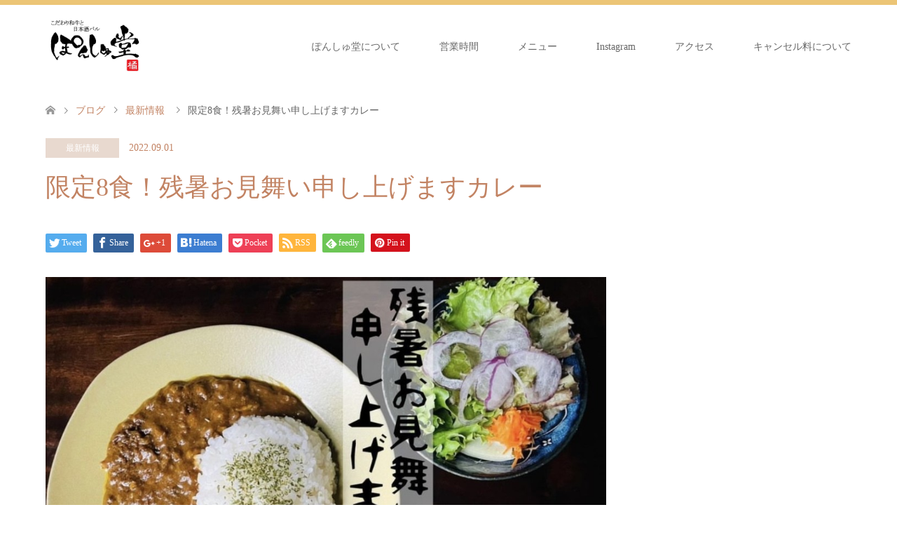

--- FILE ---
content_type: text/html; charset=UTF-8
request_url: https://ponshudo.com/?p=673
body_size: 13655
content:
<!DOCTYPE html>
<html lang="ja">
<head>
<meta charset="UTF-8">
<!--[if IE]><meta http-equiv="X-UA-Compatible" content="IE=edge"><![endif]-->
<meta name="viewport" content="width=device-width">
<title>限定8食！残暑お見舞い申し上げますカレー | ぽんしゅ堂</title>
<meta name="description" content="今日から9月ですね。以前予告をしておりました「残暑お見舞い申し上げますカレー」！9月1日(木)～4日(日)までの期間限定、1日8食限定でご提供いたします。">
<link rel="pingback" href="https://ponshudo.com/xmlrpc.php">
<meta name='robots' content='max-image-preview:large' />
<link rel="alternate" type="application/rss+xml" title="ぽんしゅ堂 &raquo; フィード" href="https://ponshudo.com/?feed=rss2" />
<link rel="alternate" type="application/rss+xml" title="ぽんしゅ堂 &raquo; コメントフィード" href="https://ponshudo.com/?feed=comments-rss2" />
<link rel="alternate" type="application/rss+xml" title="ぽんしゅ堂 &raquo; 限定8食！残暑お見舞い申し上げますカレー のコメントのフィード" href="https://ponshudo.com/?feed=rss2&#038;p=673" />
<link rel="alternate" title="oEmbed (JSON)" type="application/json+oembed" href="https://ponshudo.com/index.php?rest_route=%2Foembed%2F1.0%2Fembed&#038;url=https%3A%2F%2Fponshudo.com%2F%3Fp%3D673" />
<link rel="alternate" title="oEmbed (XML)" type="text/xml+oembed" href="https://ponshudo.com/index.php?rest_route=%2Foembed%2F1.0%2Fembed&#038;url=https%3A%2F%2Fponshudo.com%2F%3Fp%3D673&#038;format=xml" />
<style id='wp-img-auto-sizes-contain-inline-css' type='text/css'>
img:is([sizes=auto i],[sizes^="auto," i]){contain-intrinsic-size:3000px 1500px}
/*# sourceURL=wp-img-auto-sizes-contain-inline-css */
</style>
<link rel='stylesheet' id='style-css' href='https://ponshudo.com/wp-content/themes/skin_tcd046/style.css?ver=1.7.1' type='text/css' media='all' />
<style id='wp-emoji-styles-inline-css' type='text/css'>

	img.wp-smiley, img.emoji {
		display: inline !important;
		border: none !important;
		box-shadow: none !important;
		height: 1em !important;
		width: 1em !important;
		margin: 0 0.07em !important;
		vertical-align: -0.1em !important;
		background: none !important;
		padding: 0 !important;
	}
/*# sourceURL=wp-emoji-styles-inline-css */
</style>
<style id='wp-block-library-inline-css' type='text/css'>
:root{--wp-block-synced-color:#7a00df;--wp-block-synced-color--rgb:122,0,223;--wp-bound-block-color:var(--wp-block-synced-color);--wp-editor-canvas-background:#ddd;--wp-admin-theme-color:#007cba;--wp-admin-theme-color--rgb:0,124,186;--wp-admin-theme-color-darker-10:#006ba1;--wp-admin-theme-color-darker-10--rgb:0,107,160.5;--wp-admin-theme-color-darker-20:#005a87;--wp-admin-theme-color-darker-20--rgb:0,90,135;--wp-admin-border-width-focus:2px}@media (min-resolution:192dpi){:root{--wp-admin-border-width-focus:1.5px}}.wp-element-button{cursor:pointer}:root .has-very-light-gray-background-color{background-color:#eee}:root .has-very-dark-gray-background-color{background-color:#313131}:root .has-very-light-gray-color{color:#eee}:root .has-very-dark-gray-color{color:#313131}:root .has-vivid-green-cyan-to-vivid-cyan-blue-gradient-background{background:linear-gradient(135deg,#00d084,#0693e3)}:root .has-purple-crush-gradient-background{background:linear-gradient(135deg,#34e2e4,#4721fb 50%,#ab1dfe)}:root .has-hazy-dawn-gradient-background{background:linear-gradient(135deg,#faaca8,#dad0ec)}:root .has-subdued-olive-gradient-background{background:linear-gradient(135deg,#fafae1,#67a671)}:root .has-atomic-cream-gradient-background{background:linear-gradient(135deg,#fdd79a,#004a59)}:root .has-nightshade-gradient-background{background:linear-gradient(135deg,#330968,#31cdcf)}:root .has-midnight-gradient-background{background:linear-gradient(135deg,#020381,#2874fc)}:root{--wp--preset--font-size--normal:16px;--wp--preset--font-size--huge:42px}.has-regular-font-size{font-size:1em}.has-larger-font-size{font-size:2.625em}.has-normal-font-size{font-size:var(--wp--preset--font-size--normal)}.has-huge-font-size{font-size:var(--wp--preset--font-size--huge)}.has-text-align-center{text-align:center}.has-text-align-left{text-align:left}.has-text-align-right{text-align:right}.has-fit-text{white-space:nowrap!important}#end-resizable-editor-section{display:none}.aligncenter{clear:both}.items-justified-left{justify-content:flex-start}.items-justified-center{justify-content:center}.items-justified-right{justify-content:flex-end}.items-justified-space-between{justify-content:space-between}.screen-reader-text{border:0;clip-path:inset(50%);height:1px;margin:-1px;overflow:hidden;padding:0;position:absolute;width:1px;word-wrap:normal!important}.screen-reader-text:focus{background-color:#ddd;clip-path:none;color:#444;display:block;font-size:1em;height:auto;left:5px;line-height:normal;padding:15px 23px 14px;text-decoration:none;top:5px;width:auto;z-index:100000}html :where(.has-border-color){border-style:solid}html :where([style*=border-top-color]){border-top-style:solid}html :where([style*=border-right-color]){border-right-style:solid}html :where([style*=border-bottom-color]){border-bottom-style:solid}html :where([style*=border-left-color]){border-left-style:solid}html :where([style*=border-width]){border-style:solid}html :where([style*=border-top-width]){border-top-style:solid}html :where([style*=border-right-width]){border-right-style:solid}html :where([style*=border-bottom-width]){border-bottom-style:solid}html :where([style*=border-left-width]){border-left-style:solid}html :where(img[class*=wp-image-]){height:auto;max-width:100%}:where(figure){margin:0 0 1em}html :where(.is-position-sticky){--wp-admin--admin-bar--position-offset:var(--wp-admin--admin-bar--height,0px)}@media screen and (max-width:600px){html :where(.is-position-sticky){--wp-admin--admin-bar--position-offset:0px}}

/*# sourceURL=wp-block-library-inline-css */
</style><style id='wp-block-image-inline-css' type='text/css'>
.wp-block-image>a,.wp-block-image>figure>a{display:inline-block}.wp-block-image img{box-sizing:border-box;height:auto;max-width:100%;vertical-align:bottom}@media not (prefers-reduced-motion){.wp-block-image img.hide{visibility:hidden}.wp-block-image img.show{animation:show-content-image .4s}}.wp-block-image[style*=border-radius] img,.wp-block-image[style*=border-radius]>a{border-radius:inherit}.wp-block-image.has-custom-border img{box-sizing:border-box}.wp-block-image.aligncenter{text-align:center}.wp-block-image.alignfull>a,.wp-block-image.alignwide>a{width:100%}.wp-block-image.alignfull img,.wp-block-image.alignwide img{height:auto;width:100%}.wp-block-image .aligncenter,.wp-block-image .alignleft,.wp-block-image .alignright,.wp-block-image.aligncenter,.wp-block-image.alignleft,.wp-block-image.alignright{display:table}.wp-block-image .aligncenter>figcaption,.wp-block-image .alignleft>figcaption,.wp-block-image .alignright>figcaption,.wp-block-image.aligncenter>figcaption,.wp-block-image.alignleft>figcaption,.wp-block-image.alignright>figcaption{caption-side:bottom;display:table-caption}.wp-block-image .alignleft{float:left;margin:.5em 1em .5em 0}.wp-block-image .alignright{float:right;margin:.5em 0 .5em 1em}.wp-block-image .aligncenter{margin-left:auto;margin-right:auto}.wp-block-image :where(figcaption){margin-bottom:1em;margin-top:.5em}.wp-block-image.is-style-circle-mask img{border-radius:9999px}@supports ((-webkit-mask-image:none) or (mask-image:none)) or (-webkit-mask-image:none){.wp-block-image.is-style-circle-mask img{border-radius:0;-webkit-mask-image:url('data:image/svg+xml;utf8,<svg viewBox="0 0 100 100" xmlns="http://www.w3.org/2000/svg"><circle cx="50" cy="50" r="50"/></svg>');mask-image:url('data:image/svg+xml;utf8,<svg viewBox="0 0 100 100" xmlns="http://www.w3.org/2000/svg"><circle cx="50" cy="50" r="50"/></svg>');mask-mode:alpha;-webkit-mask-position:center;mask-position:center;-webkit-mask-repeat:no-repeat;mask-repeat:no-repeat;-webkit-mask-size:contain;mask-size:contain}}:root :where(.wp-block-image.is-style-rounded img,.wp-block-image .is-style-rounded img){border-radius:9999px}.wp-block-image figure{margin:0}.wp-lightbox-container{display:flex;flex-direction:column;position:relative}.wp-lightbox-container img{cursor:zoom-in}.wp-lightbox-container img:hover+button{opacity:1}.wp-lightbox-container button{align-items:center;backdrop-filter:blur(16px) saturate(180%);background-color:#5a5a5a40;border:none;border-radius:4px;cursor:zoom-in;display:flex;height:20px;justify-content:center;opacity:0;padding:0;position:absolute;right:16px;text-align:center;top:16px;width:20px;z-index:100}@media not (prefers-reduced-motion){.wp-lightbox-container button{transition:opacity .2s ease}}.wp-lightbox-container button:focus-visible{outline:3px auto #5a5a5a40;outline:3px auto -webkit-focus-ring-color;outline-offset:3px}.wp-lightbox-container button:hover{cursor:pointer;opacity:1}.wp-lightbox-container button:focus{opacity:1}.wp-lightbox-container button:focus,.wp-lightbox-container button:hover,.wp-lightbox-container button:not(:hover):not(:active):not(.has-background){background-color:#5a5a5a40;border:none}.wp-lightbox-overlay{box-sizing:border-box;cursor:zoom-out;height:100vh;left:0;overflow:hidden;position:fixed;top:0;visibility:hidden;width:100%;z-index:100000}.wp-lightbox-overlay .close-button{align-items:center;cursor:pointer;display:flex;justify-content:center;min-height:40px;min-width:40px;padding:0;position:absolute;right:calc(env(safe-area-inset-right) + 16px);top:calc(env(safe-area-inset-top) + 16px);z-index:5000000}.wp-lightbox-overlay .close-button:focus,.wp-lightbox-overlay .close-button:hover,.wp-lightbox-overlay .close-button:not(:hover):not(:active):not(.has-background){background:none;border:none}.wp-lightbox-overlay .lightbox-image-container{height:var(--wp--lightbox-container-height);left:50%;overflow:hidden;position:absolute;top:50%;transform:translate(-50%,-50%);transform-origin:top left;width:var(--wp--lightbox-container-width);z-index:9999999999}.wp-lightbox-overlay .wp-block-image{align-items:center;box-sizing:border-box;display:flex;height:100%;justify-content:center;margin:0;position:relative;transform-origin:0 0;width:100%;z-index:3000000}.wp-lightbox-overlay .wp-block-image img{height:var(--wp--lightbox-image-height);min-height:var(--wp--lightbox-image-height);min-width:var(--wp--lightbox-image-width);width:var(--wp--lightbox-image-width)}.wp-lightbox-overlay .wp-block-image figcaption{display:none}.wp-lightbox-overlay button{background:none;border:none}.wp-lightbox-overlay .scrim{background-color:#fff;height:100%;opacity:.9;position:absolute;width:100%;z-index:2000000}.wp-lightbox-overlay.active{visibility:visible}@media not (prefers-reduced-motion){.wp-lightbox-overlay.active{animation:turn-on-visibility .25s both}.wp-lightbox-overlay.active img{animation:turn-on-visibility .35s both}.wp-lightbox-overlay.show-closing-animation:not(.active){animation:turn-off-visibility .35s both}.wp-lightbox-overlay.show-closing-animation:not(.active) img{animation:turn-off-visibility .25s both}.wp-lightbox-overlay.zoom.active{animation:none;opacity:1;visibility:visible}.wp-lightbox-overlay.zoom.active .lightbox-image-container{animation:lightbox-zoom-in .4s}.wp-lightbox-overlay.zoom.active .lightbox-image-container img{animation:none}.wp-lightbox-overlay.zoom.active .scrim{animation:turn-on-visibility .4s forwards}.wp-lightbox-overlay.zoom.show-closing-animation:not(.active){animation:none}.wp-lightbox-overlay.zoom.show-closing-animation:not(.active) .lightbox-image-container{animation:lightbox-zoom-out .4s}.wp-lightbox-overlay.zoom.show-closing-animation:not(.active) .lightbox-image-container img{animation:none}.wp-lightbox-overlay.zoom.show-closing-animation:not(.active) .scrim{animation:turn-off-visibility .4s forwards}}@keyframes show-content-image{0%{visibility:hidden}99%{visibility:hidden}to{visibility:visible}}@keyframes turn-on-visibility{0%{opacity:0}to{opacity:1}}@keyframes turn-off-visibility{0%{opacity:1;visibility:visible}99%{opacity:0;visibility:visible}to{opacity:0;visibility:hidden}}@keyframes lightbox-zoom-in{0%{transform:translate(calc((-100vw + var(--wp--lightbox-scrollbar-width))/2 + var(--wp--lightbox-initial-left-position)),calc(-50vh + var(--wp--lightbox-initial-top-position))) scale(var(--wp--lightbox-scale))}to{transform:translate(-50%,-50%) scale(1)}}@keyframes lightbox-zoom-out{0%{transform:translate(-50%,-50%) scale(1);visibility:visible}99%{visibility:visible}to{transform:translate(calc((-100vw + var(--wp--lightbox-scrollbar-width))/2 + var(--wp--lightbox-initial-left-position)),calc(-50vh + var(--wp--lightbox-initial-top-position))) scale(var(--wp--lightbox-scale));visibility:hidden}}
/*# sourceURL=https://ponshudo.com/wp-includes/blocks/image/style.min.css */
</style>
<style id='wp-block-paragraph-inline-css' type='text/css'>
.is-small-text{font-size:.875em}.is-regular-text{font-size:1em}.is-large-text{font-size:2.25em}.is-larger-text{font-size:3em}.has-drop-cap:not(:focus):first-letter{float:left;font-size:8.4em;font-style:normal;font-weight:100;line-height:.68;margin:.05em .1em 0 0;text-transform:uppercase}body.rtl .has-drop-cap:not(:focus):first-letter{float:none;margin-left:.1em}p.has-drop-cap.has-background{overflow:hidden}:root :where(p.has-background){padding:1.25em 2.375em}:where(p.has-text-color:not(.has-link-color)) a{color:inherit}p.has-text-align-left[style*="writing-mode:vertical-lr"],p.has-text-align-right[style*="writing-mode:vertical-rl"]{rotate:180deg}
/*# sourceURL=https://ponshudo.com/wp-includes/blocks/paragraph/style.min.css */
</style>
<style id='global-styles-inline-css' type='text/css'>
:root{--wp--preset--aspect-ratio--square: 1;--wp--preset--aspect-ratio--4-3: 4/3;--wp--preset--aspect-ratio--3-4: 3/4;--wp--preset--aspect-ratio--3-2: 3/2;--wp--preset--aspect-ratio--2-3: 2/3;--wp--preset--aspect-ratio--16-9: 16/9;--wp--preset--aspect-ratio--9-16: 9/16;--wp--preset--color--black: #000000;--wp--preset--color--cyan-bluish-gray: #abb8c3;--wp--preset--color--white: #ffffff;--wp--preset--color--pale-pink: #f78da7;--wp--preset--color--vivid-red: #cf2e2e;--wp--preset--color--luminous-vivid-orange: #ff6900;--wp--preset--color--luminous-vivid-amber: #fcb900;--wp--preset--color--light-green-cyan: #7bdcb5;--wp--preset--color--vivid-green-cyan: #00d084;--wp--preset--color--pale-cyan-blue: #8ed1fc;--wp--preset--color--vivid-cyan-blue: #0693e3;--wp--preset--color--vivid-purple: #9b51e0;--wp--preset--gradient--vivid-cyan-blue-to-vivid-purple: linear-gradient(135deg,rgb(6,147,227) 0%,rgb(155,81,224) 100%);--wp--preset--gradient--light-green-cyan-to-vivid-green-cyan: linear-gradient(135deg,rgb(122,220,180) 0%,rgb(0,208,130) 100%);--wp--preset--gradient--luminous-vivid-amber-to-luminous-vivid-orange: linear-gradient(135deg,rgb(252,185,0) 0%,rgb(255,105,0) 100%);--wp--preset--gradient--luminous-vivid-orange-to-vivid-red: linear-gradient(135deg,rgb(255,105,0) 0%,rgb(207,46,46) 100%);--wp--preset--gradient--very-light-gray-to-cyan-bluish-gray: linear-gradient(135deg,rgb(238,238,238) 0%,rgb(169,184,195) 100%);--wp--preset--gradient--cool-to-warm-spectrum: linear-gradient(135deg,rgb(74,234,220) 0%,rgb(151,120,209) 20%,rgb(207,42,186) 40%,rgb(238,44,130) 60%,rgb(251,105,98) 80%,rgb(254,248,76) 100%);--wp--preset--gradient--blush-light-purple: linear-gradient(135deg,rgb(255,206,236) 0%,rgb(152,150,240) 100%);--wp--preset--gradient--blush-bordeaux: linear-gradient(135deg,rgb(254,205,165) 0%,rgb(254,45,45) 50%,rgb(107,0,62) 100%);--wp--preset--gradient--luminous-dusk: linear-gradient(135deg,rgb(255,203,112) 0%,rgb(199,81,192) 50%,rgb(65,88,208) 100%);--wp--preset--gradient--pale-ocean: linear-gradient(135deg,rgb(255,245,203) 0%,rgb(182,227,212) 50%,rgb(51,167,181) 100%);--wp--preset--gradient--electric-grass: linear-gradient(135deg,rgb(202,248,128) 0%,rgb(113,206,126) 100%);--wp--preset--gradient--midnight: linear-gradient(135deg,rgb(2,3,129) 0%,rgb(40,116,252) 100%);--wp--preset--font-size--small: 13px;--wp--preset--font-size--medium: 20px;--wp--preset--font-size--large: 36px;--wp--preset--font-size--x-large: 42px;--wp--preset--spacing--20: 0.44rem;--wp--preset--spacing--30: 0.67rem;--wp--preset--spacing--40: 1rem;--wp--preset--spacing--50: 1.5rem;--wp--preset--spacing--60: 2.25rem;--wp--preset--spacing--70: 3.38rem;--wp--preset--spacing--80: 5.06rem;--wp--preset--shadow--natural: 6px 6px 9px rgba(0, 0, 0, 0.2);--wp--preset--shadow--deep: 12px 12px 50px rgba(0, 0, 0, 0.4);--wp--preset--shadow--sharp: 6px 6px 0px rgba(0, 0, 0, 0.2);--wp--preset--shadow--outlined: 6px 6px 0px -3px rgb(255, 255, 255), 6px 6px rgb(0, 0, 0);--wp--preset--shadow--crisp: 6px 6px 0px rgb(0, 0, 0);}:where(.is-layout-flex){gap: 0.5em;}:where(.is-layout-grid){gap: 0.5em;}body .is-layout-flex{display: flex;}.is-layout-flex{flex-wrap: wrap;align-items: center;}.is-layout-flex > :is(*, div){margin: 0;}body .is-layout-grid{display: grid;}.is-layout-grid > :is(*, div){margin: 0;}:where(.wp-block-columns.is-layout-flex){gap: 2em;}:where(.wp-block-columns.is-layout-grid){gap: 2em;}:where(.wp-block-post-template.is-layout-flex){gap: 1.25em;}:where(.wp-block-post-template.is-layout-grid){gap: 1.25em;}.has-black-color{color: var(--wp--preset--color--black) !important;}.has-cyan-bluish-gray-color{color: var(--wp--preset--color--cyan-bluish-gray) !important;}.has-white-color{color: var(--wp--preset--color--white) !important;}.has-pale-pink-color{color: var(--wp--preset--color--pale-pink) !important;}.has-vivid-red-color{color: var(--wp--preset--color--vivid-red) !important;}.has-luminous-vivid-orange-color{color: var(--wp--preset--color--luminous-vivid-orange) !important;}.has-luminous-vivid-amber-color{color: var(--wp--preset--color--luminous-vivid-amber) !important;}.has-light-green-cyan-color{color: var(--wp--preset--color--light-green-cyan) !important;}.has-vivid-green-cyan-color{color: var(--wp--preset--color--vivid-green-cyan) !important;}.has-pale-cyan-blue-color{color: var(--wp--preset--color--pale-cyan-blue) !important;}.has-vivid-cyan-blue-color{color: var(--wp--preset--color--vivid-cyan-blue) !important;}.has-vivid-purple-color{color: var(--wp--preset--color--vivid-purple) !important;}.has-black-background-color{background-color: var(--wp--preset--color--black) !important;}.has-cyan-bluish-gray-background-color{background-color: var(--wp--preset--color--cyan-bluish-gray) !important;}.has-white-background-color{background-color: var(--wp--preset--color--white) !important;}.has-pale-pink-background-color{background-color: var(--wp--preset--color--pale-pink) !important;}.has-vivid-red-background-color{background-color: var(--wp--preset--color--vivid-red) !important;}.has-luminous-vivid-orange-background-color{background-color: var(--wp--preset--color--luminous-vivid-orange) !important;}.has-luminous-vivid-amber-background-color{background-color: var(--wp--preset--color--luminous-vivid-amber) !important;}.has-light-green-cyan-background-color{background-color: var(--wp--preset--color--light-green-cyan) !important;}.has-vivid-green-cyan-background-color{background-color: var(--wp--preset--color--vivid-green-cyan) !important;}.has-pale-cyan-blue-background-color{background-color: var(--wp--preset--color--pale-cyan-blue) !important;}.has-vivid-cyan-blue-background-color{background-color: var(--wp--preset--color--vivid-cyan-blue) !important;}.has-vivid-purple-background-color{background-color: var(--wp--preset--color--vivid-purple) !important;}.has-black-border-color{border-color: var(--wp--preset--color--black) !important;}.has-cyan-bluish-gray-border-color{border-color: var(--wp--preset--color--cyan-bluish-gray) !important;}.has-white-border-color{border-color: var(--wp--preset--color--white) !important;}.has-pale-pink-border-color{border-color: var(--wp--preset--color--pale-pink) !important;}.has-vivid-red-border-color{border-color: var(--wp--preset--color--vivid-red) !important;}.has-luminous-vivid-orange-border-color{border-color: var(--wp--preset--color--luminous-vivid-orange) !important;}.has-luminous-vivid-amber-border-color{border-color: var(--wp--preset--color--luminous-vivid-amber) !important;}.has-light-green-cyan-border-color{border-color: var(--wp--preset--color--light-green-cyan) !important;}.has-vivid-green-cyan-border-color{border-color: var(--wp--preset--color--vivid-green-cyan) !important;}.has-pale-cyan-blue-border-color{border-color: var(--wp--preset--color--pale-cyan-blue) !important;}.has-vivid-cyan-blue-border-color{border-color: var(--wp--preset--color--vivid-cyan-blue) !important;}.has-vivid-purple-border-color{border-color: var(--wp--preset--color--vivid-purple) !important;}.has-vivid-cyan-blue-to-vivid-purple-gradient-background{background: var(--wp--preset--gradient--vivid-cyan-blue-to-vivid-purple) !important;}.has-light-green-cyan-to-vivid-green-cyan-gradient-background{background: var(--wp--preset--gradient--light-green-cyan-to-vivid-green-cyan) !important;}.has-luminous-vivid-amber-to-luminous-vivid-orange-gradient-background{background: var(--wp--preset--gradient--luminous-vivid-amber-to-luminous-vivid-orange) !important;}.has-luminous-vivid-orange-to-vivid-red-gradient-background{background: var(--wp--preset--gradient--luminous-vivid-orange-to-vivid-red) !important;}.has-very-light-gray-to-cyan-bluish-gray-gradient-background{background: var(--wp--preset--gradient--very-light-gray-to-cyan-bluish-gray) !important;}.has-cool-to-warm-spectrum-gradient-background{background: var(--wp--preset--gradient--cool-to-warm-spectrum) !important;}.has-blush-light-purple-gradient-background{background: var(--wp--preset--gradient--blush-light-purple) !important;}.has-blush-bordeaux-gradient-background{background: var(--wp--preset--gradient--blush-bordeaux) !important;}.has-luminous-dusk-gradient-background{background: var(--wp--preset--gradient--luminous-dusk) !important;}.has-pale-ocean-gradient-background{background: var(--wp--preset--gradient--pale-ocean) !important;}.has-electric-grass-gradient-background{background: var(--wp--preset--gradient--electric-grass) !important;}.has-midnight-gradient-background{background: var(--wp--preset--gradient--midnight) !important;}.has-small-font-size{font-size: var(--wp--preset--font-size--small) !important;}.has-medium-font-size{font-size: var(--wp--preset--font-size--medium) !important;}.has-large-font-size{font-size: var(--wp--preset--font-size--large) !important;}.has-x-large-font-size{font-size: var(--wp--preset--font-size--x-large) !important;}
/*# sourceURL=global-styles-inline-css */
</style>

<style id='classic-theme-styles-inline-css' type='text/css'>
/*! This file is auto-generated */
.wp-block-button__link{color:#fff;background-color:#32373c;border-radius:9999px;box-shadow:none;text-decoration:none;padding:calc(.667em + 2px) calc(1.333em + 2px);font-size:1.125em}.wp-block-file__button{background:#32373c;color:#fff;text-decoration:none}
/*# sourceURL=/wp-includes/css/classic-themes.min.css */
</style>
<link rel='stylesheet' id='tcd-maps-css' href='https://ponshudo.com/wp-content/plugins/tcd-google-maps/admin.css?ver=6.9' type='text/css' media='all' />
<script type="text/javascript" src="https://ponshudo.com/wp-includes/js/jquery/jquery.min.js?ver=3.7.1" id="jquery-core-js"></script>
<script type="text/javascript" src="https://ponshudo.com/wp-includes/js/jquery/jquery-migrate.min.js?ver=3.4.1" id="jquery-migrate-js"></script>
<link rel="https://api.w.org/" href="https://ponshudo.com/index.php?rest_route=/" /><link rel="alternate" title="JSON" type="application/json" href="https://ponshudo.com/index.php?rest_route=/wp/v2/posts/673" /><link rel="canonical" href="https://ponshudo.com/?p=673" />
<link rel='shortlink' href='https://ponshudo.com/?p=673' />

<link rel="stylesheet" href="https://ponshudo.com/wp-content/themes/skin_tcd046/css/design-plus.css?ver=1.7.1">
<link rel="stylesheet" href="https://ponshudo.com/wp-content/themes/skin_tcd046/css/sns-botton.css?ver=1.7.1">
<link rel="stylesheet" href="https://ponshudo.com/wp-content/themes/skin_tcd046/css/responsive.css?ver=1.7.1">
<link rel="stylesheet" href="https://ponshudo.com/wp-content/themes/skin_tcd046/css/footer-bar.css?ver=1.7.1">

<script src="https://ponshudo.com/wp-content/themes/skin_tcd046/js/jquery.easing.1.3.js?ver=1.7.1"></script>
<script src="https://ponshudo.com/wp-content/themes/skin_tcd046/js/jscript.js?ver=1.7.1"></script>
<script src="https://ponshudo.com/wp-content/themes/skin_tcd046/js/comment.js?ver=1.7.1"></script>

<style type="text/css">
body, input, textarea { font-family: "Times New Roman" , "游明朝" , "Yu Mincho" , "游明朝体" , "YuMincho" , "ヒラギノ明朝 Pro W3" , "Hiragino Mincho Pro" , "HiraMinProN-W3" , "HGS明朝E" , "ＭＳ Ｐ明朝" , "MS PMincho" , serif; }
.rich_font { font-weight:500; font-family: "Times New Roman" , "游明朝" , "Yu Mincho" , "游明朝体" , "YuMincho" , "ヒラギノ明朝 Pro W3" , "Hiragino Mincho Pro" , "HiraMinProN-W3" , "HGS明朝E" , "ＭＳ Ｐ明朝" , "MS PMincho" , serif; }

#header .logo { font-size:24px; }
.fix_top.header_fix #header .logo { font-size:20px; }
#footer_logo .logo { font-size:36px; }
#post_title { font-size:36px; }
body, .post_content { font-size:14px; }

@media screen and (max-width:991px) {
  #header .logo { font-size:18px; }
  .mobile_fix_top.header_fix #header .logo { font-size:18px; }
  #post_title { font-size:20px; }
  body, .post_content { font-size:14px; }
}




.image {
overflow: hidden;
-webkit-transition: 0.35s;
-moz-transition: 0.35s;
-ms-transition: 0.35s;
transition: 0.35s;
}
.image img {
-webkit-transform: scale(1);
-webkit-transition-property: opacity, scale, -webkit-transform;
-webkit-transition: 0.35s;
-moz-transform: scale(1);
-moz-transition-property: opacity, scale, -moz-transform;
-moz-transition: 0.35s;
-ms-transform: scale(1);
-ms-transition-property: opacity, scale, -ms-transform;
-ms-transition: 0.35s;
-o-transform: scale(1);
-o-transition-property: opacity, scale, -o-transform;
-o-transition: 0.35s;
transform: scale(1);
transition-property: opacity, scale, -webkit-transform;
transition: 0.35s;
-webkit-backface-visibility:hidden; backface-visibility:hidden;
}
.image:hover img, a:hover .image img {
 -webkit-transform: scale(1.2); -moz-transform: scale(1.2); -ms-transform: scale(1.2); -o-transform: scale(1.2); transform: scale(1.2);
}

.headline_bg_l, .headline_bg, ul.meta .category span, .page_navi a:hover, .page_navi span.current, .page_navi p.back a:hover,
#post_pagination p, #post_pagination a:hover, #previous_next_post2 a:hover, .single-news #post_meta_top .date, .single-campaign #post_meta_top .date, ol#voice_list .info .voice_button a:hover, .voice_user .voice_name, .voice_course .course_button a, .side_headline, #footer_top,
#comment_header ul li a:hover, #comment_header ul li.comment_switch_active a, #comment_header #comment_closed p, #submit_comment
{ background-color:#780808; }

.page_navi a:hover, .page_navi span.current, #post_pagination p, #comment_header ul li.comment_switch_active a, #comment_header #comment_closed p, #guest_info input:focus, #comment_textarea textarea:focus
{ border-color:#780808; }

#comment_header ul li.comment_switch_active a:after, #comment_header #comment_closed p:after
{ border-color:#780808 transparent transparent transparent; }

a:hover, #global_menu > ul > li > a:hover, #bread_crumb li a, #bread_crumb li.home a:hover:before, ul.meta .date, .footer_headline, .footer_widget a:hover,
#post_title, #previous_next_post a:hover, #previous_next_post a:hover:before, #previous_next_post a:hover:after,
#recent_news .info .date, .course_category .course_category_headline, .course_category .info .headline, ol#voice_list .info .voice_name, dl.interview dt, .voice_course .course_button a:hover, ol#staff_list .info .staff_name, .staff_info .staff_detail .staff_name, .staff_info .staff_detail .staff_social_link li a:hover:before,
.styled_post_list1 .date, .collapse_category_list li a:hover, .tcdw_course_list_widget .course_list li .image, .side_widget.tcdw_banner_list_widget .side_headline, ul.banner_list li .image,
#index_content1 .caption .headline, #index_course li .image, #index_news .date, #index_voice li .info .voice_name, #index_blog .headline, .table.pb_pricemenu td.menu, .side_widget .campaign_list .date, .side_widget .news_list .date, .side_widget .staff_list .staff_name, .side_widget .voice_list .voice_name
{ color:#C28363; }

#footer_bottom, a.index_blog_button:hover, .widget_search #search-btn input:hover, .widget_search #searchsubmit:hover, .widget.google_search #searchsubmit:hover, #submit_comment:hover, #header_slider .slick-dots li button:hover, #header_slider .slick-dots li.slick-active button
{ background-color:#C28363; }

.post_content a { color:#780808; }

#archive_wrapper, #related_post ol { background-color:rgba(120,8,8,0.15); }
#index_course li.noimage .image, .course_category .noimage .imagebox, .tcdw_course_list_widget .course_list li.noimage .image { background:rgba(120,8,8,0.3); }

#index_blog, #footer_widget, .course_categories li a.active, .course_categories li a:hover, .styled_post_list1_tabs li { background-color:rgba(232,183,84,0.15); }
#index_topics { background:rgba(232,183,84,0.8); }
#header { border-top-color:rgba(232,183,84,0.8); }

@media screen and (min-width:992px) {
  .fix_top.header_fix #header { background-color:rgba(232,183,84,0.8); }
  #global_menu ul ul a { background-color:#780808; }
  #global_menu ul ul a:hover { background-color:#C28363; }
}
@media screen and (max-width:991px) {
  a.menu_button.active { background:rgba(232,183,84,0.8); };
  .mobile_fix_top.header_fix #header { background-color:rgba(232,183,84,0.8); }
  #global_menu { background-color:#780808; }
  #global_menu a:hover { background-color:#C28363; }
}
@media screen and (max-width:991px) {
  .mobile_fix_top.header_fix #header { background-color:rgba(232,183,84,0.8); }
}


</style>

<style type="text/css"></style><link rel="icon" href="https://ponshudo.com/wp-content/uploads/2021/03/ぽんしゅ堂アイコン-150x150.jpg" sizes="32x32" />
<link rel="icon" href="https://ponshudo.com/wp-content/uploads/2021/03/ぽんしゅ堂アイコン-200x200.jpg" sizes="192x192" />
<link rel="apple-touch-icon" href="https://ponshudo.com/wp-content/uploads/2021/03/ぽんしゅ堂アイコン-200x200.jpg" />
<meta name="msapplication-TileImage" content="https://ponshudo.com/wp-content/uploads/2021/03/ぽんしゅ堂アイコン.jpg" />
</head>
<body id="body" class="wp-singular post-template-default single single-post postid-673 single-format-standard wp-theme-skin_tcd046">


 <div id="header" class="clearfix">
  <div class="header_inner">
   <div id="header_logo">
    <div id="logo_image">
 <h1 class="logo">
  <a href="https://ponshudo.com/" title="ぽんしゅ堂" data-label="ぽんしゅ堂"><img class="h_logo" src="https://ponshudo.com/wp-content/uploads/2021/03/2224D4EB-4D7B-4682-B252-1FE54E89329A-1.jpg?1769094701" alt="ぽんしゅ堂" title="ぽんしゅ堂" /></a>
 </h1>
</div>
<div id="logo_image_fixed">
 <p class="logo"><a href="https://ponshudo.com/" title="ぽんしゅ堂"><img class="s_logo" src="https://ponshudo.com/wp-content/uploads/2021/03/2224D4EB-4D7B-4682-B252-1FE54E89329A.jpg?1769094701" alt="ぽんしゅ堂" title="ぽんしゅ堂" /></a></p>
</div>
   </div>

      <a href="#" class="menu_button"><span>menu</span></a>
   <div id="global_menu">
    <ul id="menu-menu-1" class="menu"><li id="menu-item-73" class="menu-item menu-item-type-post_type menu-item-object-page menu-item-73"><a href="https://ponshudo.com/?page_id=69">ぽんしゅ堂について</a></li>
<li id="menu-item-80" class="menu-item menu-item-type-post_type menu-item-object-page menu-item-80"><a href="https://ponshudo.com/?page_id=79">営業時間</a></li>
<li id="menu-item-77" class="menu-item menu-item-type-post_type menu-item-object-page menu-item-has-children menu-item-77"><a href="https://ponshudo.com/?page_id=76">メニュー</a>
<ul class="sub-menu">
	<li id="menu-item-120" class="menu-item menu-item-type-post_type menu-item-object-page menu-item-120"><a href="https://ponshudo.com/?page_id=119">夜の部</a></li>
</ul>
</li>
<li id="menu-item-83" class="menu-item menu-item-type-post_type menu-item-object-page menu-item-83"><a href="https://ponshudo.com/?page_id=82">Instagram</a></li>
<li id="menu-item-87" class="menu-item menu-item-type-post_type menu-item-object-page menu-item-87"><a href="https://ponshudo.com/?page_id=86">アクセス</a></li>
<li id="menu-item-840" class="menu-item menu-item-type-post_type menu-item-object-page menu-item-840"><a href="https://ponshudo.com/?page_id=838">キャンセル料について</a></li>
</ul>   </div>
     </div>
 </div><!-- END #header -->

 <div id="main_contents" class="clearfix">


<div id="bread_crumb">

<ul class="clearfix" itemscope itemtype="http://schema.org/BreadcrumbList">
 <li itemprop="itemListElement" itemscope itemtype="http://schema.org/ListItem" class="home"><a itemprop="item" href="https://ponshudo.com/"><span itemprop="name">ホーム</span></a><meta itemprop="position" content="1" /></li>

 <li itemprop="itemListElement" itemscope itemtype="http://schema.org/ListItem"><a itemprop="item" href="https://ponshudo.com/?p=673"><span itemprop="name">ブログ</span></a><meta itemprop="position" content="2" /></li>
 <li itemprop="itemListElement" itemscope itemtype="http://schema.org/ListItem">
    <a itemprop="item" href="https://ponshudo.com/?cat=1"><span itemprop="name">最新情報</span></a>
     <meta itemprop="position" content="3" /></li>
 <li itemprop="itemListElement" itemscope itemtype="http://schema.org/ListItem" class="last"><span itemprop="name">限定8食！残暑お見舞い申し上げますカレー</span><meta itemprop="position" content="4" /></li>

</ul>
</div>

<div id="main_col" class="clearfix">

<div id="left_col">

 
 <div id="article">

  <ul id="post_meta_top" class="meta clearfix">
   <li class="category"><a href="https://ponshudo.com/?cat=1" style="background-color:rgba(227,208,195,0.8);">最新情報</a></li>   <li class="date"><time class="entry-date updated" datetime="2022-08-31T13:23:04+09:00">2022.09.01</time></li>  </ul>

  <h2 id="post_title" class="rich_font">限定8食！残暑お見舞い申し上げますカレー</h2>

    <div class="single_share clearfix" id="single_share_top">
   <div class="share-type1 share-top">
 
	<div class="sns mt10">
		<ul class="type1 clearfix">
			<li class="twitter">
				<a href="http://twitter.com/share?text=%E9%99%90%E5%AE%9A8%E9%A3%9F%EF%BC%81%E6%AE%8B%E6%9A%91%E3%81%8A%E8%A6%8B%E8%88%9E%E3%81%84%E7%94%B3%E3%81%97%E4%B8%8A%E3%81%92%E3%81%BE%E3%81%99%E3%82%AB%E3%83%AC%E3%83%BC&url=https%3A%2F%2Fponshudo.com%2F%3Fp%3D673&via=&tw_p=tweetbutton&related=" onclick="javascript:window.open(this.href, '', 'menubar=no,toolbar=no,resizable=yes,scrollbars=yes,height=400,width=600');return false;"><i class="icon-twitter"></i><span class="ttl">Tweet</span><span class="share-count"></span></a>
			</li>
			<li class="facebook">
				<a href="//www.facebook.com/sharer/sharer.php?u=https://ponshudo.com/?p=673&amp;t=%E9%99%90%E5%AE%9A8%E9%A3%9F%EF%BC%81%E6%AE%8B%E6%9A%91%E3%81%8A%E8%A6%8B%E8%88%9E%E3%81%84%E7%94%B3%E3%81%97%E4%B8%8A%E3%81%92%E3%81%BE%E3%81%99%E3%82%AB%E3%83%AC%E3%83%BC" class="facebook-btn-icon-link" target="blank" rel="nofollow"><i class="icon-facebook"></i><span class="ttl">Share</span><span class="share-count"></span></a>
			</li>
			<li class="googleplus">
				<a href="https://plus.google.com/share?url=https%3A%2F%2Fponshudo.com%2F%3Fp%3D673" onclick="javascript:window.open(this.href, '', 'menubar=no,toolbar=no,resizable=yes,scrollbars=yes,height=600,width=500');return false;"><i class="icon-google-plus"></i><span class="ttl">+1</span><span class="share-count"></span></a>
			</li>
			<li class="hatebu">
				<a href="http://b.hatena.ne.jp/add?mode=confirm&url=https%3A%2F%2Fponshudo.com%2F%3Fp%3D673" onclick="javascript:window.open(this.href, '', 'menubar=no,toolbar=no,resizable=yes,scrollbars=yes,height=400,width=510');return false;" ><i class="icon-hatebu"></i><span class="ttl">Hatena</span><span class="share-count"></span></a>
			</li>
			<li class="pocket">
				<a href="http://getpocket.com/edit?url=https%3A%2F%2Fponshudo.com%2F%3Fp%3D673&title=%E9%99%90%E5%AE%9A8%E9%A3%9F%EF%BC%81%E6%AE%8B%E6%9A%91%E3%81%8A%E8%A6%8B%E8%88%9E%E3%81%84%E7%94%B3%E3%81%97%E4%B8%8A%E3%81%92%E3%81%BE%E3%81%99%E3%82%AB%E3%83%AC%E3%83%BC" target="blank"><i class="icon-pocket"></i><span class="ttl">Pocket</span><span class="share-count"></span></a>
			</li>
			<li class="rss">
				<a href="https://ponshudo.com/?feed=rss2" target="blank"><i class="icon-rss"></i><span class="ttl">RSS</span></a>
			</li>
			<li class="feedly">
				<a href="http://feedly.com/index.html#subscription%2Ffeed%2Fhttps://ponshudo.com/?feed=rss2" target="blank"><i class="icon-feedly"></i><span class="ttl">feedly</span><span class="share-count"></span></a>
			</li>
			<li class="pinterest">
				<a rel="nofollow" target="_blank" href="https://www.pinterest.com/pin/create/button/?url=https%3A%2F%2Fponshudo.com%2F%3Fp%3D673&media=https://ponshudo.com/wp-content/uploads/2022/08/image_6487327-69.jpg&description=%E9%99%90%E5%AE%9A8%E9%A3%9F%EF%BC%81%E6%AE%8B%E6%9A%91%E3%81%8A%E8%A6%8B%E8%88%9E%E3%81%84%E7%94%B3%E3%81%97%E4%B8%8A%E3%81%92%E3%81%BE%E3%81%99%E3%82%AB%E3%83%AC%E3%83%BC"><i class="icon-pinterest"></i><span class="ttl">Pin&nbsp;it</span></a>
			</li>
		</ul>
	</div>
</div>
  </div>
  
      <div id="post_image">
   <img width="800" height="591" src="https://ponshudo.com/wp-content/uploads/2022/08/image_6487327-69-800x591.jpg" class="attachment-post-thumbnail size-post-thumbnail wp-post-image" alt="" decoding="async" fetchpriority="high" srcset="https://ponshudo.com/wp-content/uploads/2022/08/image_6487327-69-800x591.jpg 800w, https://ponshudo.com/wp-content/uploads/2022/08/image_6487327-69-300x222.jpg 300w, https://ponshudo.com/wp-content/uploads/2022/08/image_6487327-69-1024x756.jpg 1024w, https://ponshudo.com/wp-content/uploads/2022/08/image_6487327-69-768x567.jpg 768w, https://ponshudo.com/wp-content/uploads/2022/08/image_6487327-69.jpg 1125w" sizes="(max-width: 800px) 100vw, 800px" />  </div>
    
    
  <div class="post_content clearfix">
   
<figure class="wp-block-image size-large"><img decoding="async" width="1024" height="756" src="https://ponshudo.com/wp-content/uploads/2022/08/image_6487327-69-1024x756.jpg" alt="" class="wp-image-674" srcset="https://ponshudo.com/wp-content/uploads/2022/08/image_6487327-69-1024x756.jpg 1024w, https://ponshudo.com/wp-content/uploads/2022/08/image_6487327-69-300x222.jpg 300w, https://ponshudo.com/wp-content/uploads/2022/08/image_6487327-69-768x567.jpg 768w, https://ponshudo.com/wp-content/uploads/2022/08/image_6487327-69-800x591.jpg 800w, https://ponshudo.com/wp-content/uploads/2022/08/image_6487327-69.jpg 1125w" sizes="(max-width: 1024px) 100vw, 1024px" /></figure>



<p>今日から9月ですね。以前予告をしておりました「残暑お見舞い申し上げますカレー」！</p>



<p>9月1日(木)～4日(日)までの期間限定、1日8食限定でご提供いたします。</p>



<p>使用している和牛は、ステーキで使用している仙台牛、にいがた和牛、松坂牛の牛スジや端っこ肉。</p>



<p>圧力鍋でスジが柔らかくなるよう、更に日本酒も入れて調理してます。</p>



<p>サラダ付きで￥1,300(税込）大盛りは￥1,600(税込）です。</p>



<p>是非ご来店くださいませ。</p>
     </div>

    <div class="single_share clearfix" id="single_share_bottom">
   <div class="share-type1 share-btm">
 
	<div class="sns mt10 mb45">
		<ul class="type1 clearfix">
			<li class="twitter">
				<a href="http://twitter.com/share?text=%E9%99%90%E5%AE%9A8%E9%A3%9F%EF%BC%81%E6%AE%8B%E6%9A%91%E3%81%8A%E8%A6%8B%E8%88%9E%E3%81%84%E7%94%B3%E3%81%97%E4%B8%8A%E3%81%92%E3%81%BE%E3%81%99%E3%82%AB%E3%83%AC%E3%83%BC&url=https%3A%2F%2Fponshudo.com%2F%3Fp%3D673&via=&tw_p=tweetbutton&related=" onclick="javascript:window.open(this.href, '', 'menubar=no,toolbar=no,resizable=yes,scrollbars=yes,height=400,width=600');return false;"><i class="icon-twitter"></i><span class="ttl">Tweet</span><span class="share-count"></span></a>
			</li>
			<li class="facebook">
				<a href="//www.facebook.com/sharer/sharer.php?u=https://ponshudo.com/?p=673&amp;t=%E9%99%90%E5%AE%9A8%E9%A3%9F%EF%BC%81%E6%AE%8B%E6%9A%91%E3%81%8A%E8%A6%8B%E8%88%9E%E3%81%84%E7%94%B3%E3%81%97%E4%B8%8A%E3%81%92%E3%81%BE%E3%81%99%E3%82%AB%E3%83%AC%E3%83%BC" class="facebook-btn-icon-link" target="blank" rel="nofollow"><i class="icon-facebook"></i><span class="ttl">Share</span><span class="share-count"></span></a>
			</li>
			<li class="googleplus">
				<a href="https://plus.google.com/share?url=https%3A%2F%2Fponshudo.com%2F%3Fp%3D673" onclick="javascript:window.open(this.href, '', 'menubar=no,toolbar=no,resizable=yes,scrollbars=yes,height=600,width=500');return false;"><i class="icon-google-plus"></i><span class="ttl">+1</span><span class="share-count"></span></a>
			</li>
			<li class="hatebu">
				<a href="http://b.hatena.ne.jp/add?mode=confirm&url=https%3A%2F%2Fponshudo.com%2F%3Fp%3D673" onclick="javascript:window.open(this.href, '', 'menubar=no,toolbar=no,resizable=yes,scrollbars=yes,height=400,width=510');return false;" ><i class="icon-hatebu"></i><span class="ttl">Hatena</span><span class="share-count"></span></a>
			</li>
			<li class="pocket">
				<a href="http://getpocket.com/edit?url=https%3A%2F%2Fponshudo.com%2F%3Fp%3D673&title=%E9%99%90%E5%AE%9A8%E9%A3%9F%EF%BC%81%E6%AE%8B%E6%9A%91%E3%81%8A%E8%A6%8B%E8%88%9E%E3%81%84%E7%94%B3%E3%81%97%E4%B8%8A%E3%81%92%E3%81%BE%E3%81%99%E3%82%AB%E3%83%AC%E3%83%BC" target="blank"><i class="icon-pocket"></i><span class="ttl">Pocket</span><span class="share-count"></span></a>
			</li>
			<li class="rss">
				<a href="https://ponshudo.com/?feed=rss2" target="blank"><i class="icon-rss"></i><span class="ttl">RSS</span></a>
			</li>
			<li class="feedly">
				<a href="http://feedly.com/index.html#subscription%2Ffeed%2Fhttps://ponshudo.com/?feed=rss2" target="blank"><i class="icon-feedly"></i><span class="ttl">feedly</span><span class="share-count"></span></a>
			</li>
			<li class="pinterest">
				<a rel="nofollow" target="_blank" href="https://www.pinterest.com/pin/create/button/?url=https%3A%2F%2Fponshudo.com%2F%3Fp%3D673&media=https://ponshudo.com/wp-content/uploads/2022/08/image_6487327-69.jpg&description=%E9%99%90%E5%AE%9A8%E9%A3%9F%EF%BC%81%E6%AE%8B%E6%9A%91%E3%81%8A%E8%A6%8B%E8%88%9E%E3%81%84%E7%94%B3%E3%81%97%E4%B8%8A%E3%81%92%E3%81%BE%E3%81%99%E3%82%AB%E3%83%AC%E3%83%BC"><i class="icon-pinterest"></i><span class="ttl">Pin&nbsp;it</span></a>
			</li>
		</ul>
	</div>
</div>
  </div>
  
    <ul id="post_meta_bottom" class="clearfix">
   <li class="post_author">投稿者: <a href="https://ponshudo.com/?author=1" title="ponshudo_ の投稿" rel="author">ponshudo_</a></li>   <li class="post_category"><a href="https://ponshudo.com/?cat=1" rel="category">最新情報</a></li>      <li class="post_comment">コメント: <a href="#comment_headline">0</a></li>  </ul>
  
    <div id="previous_next_post" class="clearfix">
   <div class='prev_post'><a href='https://ponshudo.com/?p=670' title='9月営業カレンダー' data-mobile-title='前の記事'><span class='title'>9月営業カレンダー</span></a></div>
<div class='next_post'><a href='https://ponshudo.com/?p=676' title='9月利酒会ご案内' data-mobile-title='次の記事'><span class='title'>9月利酒会ご案内</span></a></div>
  </div>
  
 </div><!-- END #article -->

  
 
  <div id="related_post">
  <h3 class="headline headline_bg">関連記事</h3>
  <ol class="clearfix">
      <li>
    <a href="https://ponshudo.com/?p=664">
     <div class="image">
      <img width="270" height="174" src="https://ponshudo.com/wp-content/uploads/2022/08/image_6487327-67-270x174.jpg" class="attachment-size2 size-size2 wp-post-image" alt="" decoding="async" loading="lazy" srcset="https://ponshudo.com/wp-content/uploads/2022/08/image_6487327-67-270x174.jpg 270w, https://ponshudo.com/wp-content/uploads/2022/08/image_6487327-67-456x296.jpg 456w" sizes="auto, (max-width: 270px) 100vw, 270px" />     </div>
     <h4 class="title">10月1日(土)イベント開催「推し酒会(仮)」</h4>
    </a>
   </li>
      <li>
    <a href="https://ponshudo.com/?p=924">
     <div class="image">
      <img width="270" height="174" src="https://ponshudo.com/wp-content/uploads/2023/09/image_16879873-270x174.jpg" class="attachment-size2 size-size2 wp-post-image" alt="" decoding="async" loading="lazy" srcset="https://ponshudo.com/wp-content/uploads/2023/09/image_16879873-270x174.jpg 270w, https://ponshudo.com/wp-content/uploads/2023/09/image_16879873-456x296.jpg 456w" sizes="auto, (max-width: 270px) 100vw, 270px" />     </div>
     <h4 class="title">９月利酒会のご案内</h4>
    </a>
   </li>
      <li>
    <a href="https://ponshudo.com/?p=796">
     <div class="image">
      <img width="270" height="174" src="https://ponshudo.com/wp-content/uploads/2023/01/外観夜-270x174.jpg" class="attachment-size2 size-size2 wp-post-image" alt="" decoding="async" loading="lazy" srcset="https://ponshudo.com/wp-content/uploads/2023/01/外観夜-270x174.jpg 270w, https://ponshudo.com/wp-content/uploads/2023/01/外観夜-456x296.jpg 456w" sizes="auto, (max-width: 270px) 100vw, 270px" />     </div>
     <h4 class="title">1月26日(木)夜の部の営業について</h4>
    </a>
   </li>
      <li>
    <a href="https://ponshudo.com/?p=456">
     <div class="image">
      <img width="270" height="174" src="https://ponshudo.com/wp-content/uploads/2022/01/image_6487327-4-270x174.jpg" class="attachment-size2 size-size2 wp-post-image" alt="" decoding="async" loading="lazy" srcset="https://ponshudo.com/wp-content/uploads/2022/01/image_6487327-4-270x174.jpg 270w, https://ponshudo.com/wp-content/uploads/2022/01/image_6487327-4-456x296.jpg 456w" sizes="auto, (max-width: 270px) 100vw, 270px" />     </div>
     <h4 class="title">2月営業カレンダーを掲載します</h4>
    </a>
   </li>
      <li>
    <a href="https://ponshudo.com/?p=913">
     <div class="image">
      <img width="270" height="174" src="https://ponshudo.com/wp-content/uploads/2023/07/image_50750977-270x174.jpg" class="attachment-size2 size-size2 wp-post-image" alt="" decoding="async" loading="lazy" srcset="https://ponshudo.com/wp-content/uploads/2023/07/image_50750977-270x174.jpg 270w, https://ponshudo.com/wp-content/uploads/2023/07/image_50750977-456x296.jpg 456w" sizes="auto, (max-width: 270px) 100vw, 270px" />     </div>
     <h4 class="title">7月利酒会ご案内</h4>
    </a>
   </li>
      <li>
    <a href="https://ponshudo.com/?p=1015">
     <div class="image">
      <img width="270" height="174" src="https://ponshudo.com/wp-content/uploads/2024/04/image_50439681-270x174.jpg" class="attachment-size2 size-size2 wp-post-image" alt="" decoding="async" loading="lazy" srcset="https://ponshudo.com/wp-content/uploads/2024/04/image_50439681-270x174.jpg 270w, https://ponshudo.com/wp-content/uploads/2024/04/image_50439681-456x296.jpg 456w" sizes="auto, (max-width: 270px) 100vw, 270px" />     </div>
     <h4 class="title">『推し酒会』ご案内</h4>
    </a>
   </li>
     </ol>
 </div>
  
 



<h3 id="comment_headline" class="headline_bg"><span>コメント</span></h3>

<div id="comment_header">

 <ul class="clearfix">
      <li id="comment_switch" class="comment_switch_active"><a href="javascript:void(0);">コメント ( 0 )</a></li>
   <li id="trackback_switch"><a href="javascript:void(0);">トラックバック ( 0 )</a></li>
    </ul>



</div><!-- END #comment_header -->

<div id="comments">

 <div id="comment_area">
  <!-- start commnet -->
  <ol class="commentlist">
	    <li class="comment">
     <div class="comment-content"><p class="no_comment">この記事へのコメントはありません。</p></div>
    </li>
	  </ol>
  <!-- comments END -->

  
 </div><!-- #comment-list END -->


 <div id="trackback_area">
 <!-- start trackback -->
 
  <ol class="commentlist">
      <li class="comment"><div class="comment-content"><p class="no_comment">この記事へのトラックバックはありません。</p></div></li>
     </ol>

  <div id="trackback_url_area">
   <label for="trackback_url">トラックバック URL</label>
   <input type="text" name="trackback_url" id="trackback_url" size="60" value="https://ponshudo.com/wp-trackback.php?p=673" readonly="readonly" onfocus="this.select()" />
  </div>
  
  <!-- trackback end -->
 </div><!-- #trackbacklist END -->

 


 
 <fieldset class="comment_form_wrapper" id="respond">

    <div id="cancel_comment_reply"><a rel="nofollow" id="cancel-comment-reply-link" href="/?p=673#respond" style="display:none;">返信をキャンセルする。</a></div>
  
  <form action="https://ponshudo.com/wp-comments-post.php" method="post" id="commentform">

   
   <div id="guest_info">
    <div id="guest_name"><label for="author"><span>名前</span>( 必須 )</label><input type="text" name="author" id="author" value="" size="22" tabindex="1" aria-required='true' /></div>
    <div id="guest_email"><label for="email"><span>E-MAIL</span>( 必須 ) - 公開されません -</label><input type="text" name="email" id="email" value="" size="22" tabindex="2" aria-required='true' /></div>
    <div id="guest_url"><label for="url"><span>備考</span></label><input type="text" name="url" id="url" value="" size="22" tabindex="3" /></div>
       </div>

   
   <div id="comment_textarea">
    <textarea name="comment" id="comment" cols="50" rows="10" tabindex="4"></textarea>
   </div>

   
   <div id="submit_comment_wrapper">
        <input name="submit" type="submit" id="submit_comment" tabindex="5" value="コメントを書く" title="コメントを書く" alt="コメントを書く" />
   </div>
   <div id="input_hidden_field">
        <input type='hidden' name='comment_post_ID' value='673' id='comment_post_ID' />
<input type='hidden' name='comment_parent' id='comment_parent' value='0' />
       </div>

  </form>

 </fieldset><!-- #comment-form-area END -->

</div><!-- #comment end -->


</div><!-- END #left_col -->


 

</div><!-- END #main_col -->


 </div><!-- END #main_contents -->

  
 <div id="footer_widget">
  <div class="footer_inner">
   <div class="widget footer_widget widget_archive" id="archives-2">
<h3 class="footer_headline">アーカイブ</h3>
			<ul>
					<li><a href='https://ponshudo.com/?m=202508'>2025年8月</a></li>
	<li><a href='https://ponshudo.com/?m=202507'>2025年7月</a></li>
	<li><a href='https://ponshudo.com/?m=202506'>2025年6月</a></li>
	<li><a href='https://ponshudo.com/?m=202505'>2025年5月</a></li>
	<li><a href='https://ponshudo.com/?m=202503'>2025年3月</a></li>
	<li><a href='https://ponshudo.com/?m=202502'>2025年2月</a></li>
	<li><a href='https://ponshudo.com/?m=202501'>2025年1月</a></li>
	<li><a href='https://ponshudo.com/?m=202412'>2024年12月</a></li>
	<li><a href='https://ponshudo.com/?m=202411'>2024年11月</a></li>
	<li><a href='https://ponshudo.com/?m=202410'>2024年10月</a></li>
	<li><a href='https://ponshudo.com/?m=202409'>2024年9月</a></li>
	<li><a href='https://ponshudo.com/?m=202408'>2024年8月</a></li>
	<li><a href='https://ponshudo.com/?m=202407'>2024年7月</a></li>
	<li><a href='https://ponshudo.com/?m=202406'>2024年6月</a></li>
	<li><a href='https://ponshudo.com/?m=202405'>2024年5月</a></li>
	<li><a href='https://ponshudo.com/?m=202404'>2024年4月</a></li>
	<li><a href='https://ponshudo.com/?m=202403'>2024年3月</a></li>
	<li><a href='https://ponshudo.com/?m=202402'>2024年2月</a></li>
	<li><a href='https://ponshudo.com/?m=202401'>2024年1月</a></li>
	<li><a href='https://ponshudo.com/?m=202312'>2023年12月</a></li>
	<li><a href='https://ponshudo.com/?m=202311'>2023年11月</a></li>
	<li><a href='https://ponshudo.com/?m=202310'>2023年10月</a></li>
	<li><a href='https://ponshudo.com/?m=202309'>2023年9月</a></li>
	<li><a href='https://ponshudo.com/?m=202308'>2023年8月</a></li>
	<li><a href='https://ponshudo.com/?m=202307'>2023年7月</a></li>
	<li><a href='https://ponshudo.com/?m=202306'>2023年6月</a></li>
	<li><a href='https://ponshudo.com/?m=202305'>2023年5月</a></li>
	<li><a href='https://ponshudo.com/?m=202304'>2023年4月</a></li>
	<li><a href='https://ponshudo.com/?m=202303'>2023年3月</a></li>
	<li><a href='https://ponshudo.com/?m=202302'>2023年2月</a></li>
	<li><a href='https://ponshudo.com/?m=202301'>2023年1月</a></li>
	<li><a href='https://ponshudo.com/?m=202212'>2022年12月</a></li>
	<li><a href='https://ponshudo.com/?m=202211'>2022年11月</a></li>
	<li><a href='https://ponshudo.com/?m=202210'>2022年10月</a></li>
	<li><a href='https://ponshudo.com/?m=202209'>2022年9月</a></li>
	<li><a href='https://ponshudo.com/?m=202208'>2022年8月</a></li>
	<li><a href='https://ponshudo.com/?m=202207'>2022年7月</a></li>
	<li><a href='https://ponshudo.com/?m=202206'>2022年6月</a></li>
	<li><a href='https://ponshudo.com/?m=202205'>2022年5月</a></li>
	<li><a href='https://ponshudo.com/?m=202204'>2022年4月</a></li>
	<li><a href='https://ponshudo.com/?m=202203'>2022年3月</a></li>
	<li><a href='https://ponshudo.com/?m=202202'>2022年2月</a></li>
	<li><a href='https://ponshudo.com/?m=202201'>2022年1月</a></li>
	<li><a href='https://ponshudo.com/?m=202112'>2021年12月</a></li>
	<li><a href='https://ponshudo.com/?m=202111'>2021年11月</a></li>
	<li><a href='https://ponshudo.com/?m=202110'>2021年10月</a></li>
	<li><a href='https://ponshudo.com/?m=202109'>2021年9月</a></li>
	<li><a href='https://ponshudo.com/?m=202108'>2021年8月</a></li>
	<li><a href='https://ponshudo.com/?m=202107'>2021年7月</a></li>
	<li><a href='https://ponshudo.com/?m=202106'>2021年6月</a></li>
	<li><a href='https://ponshudo.com/?m=202105'>2021年5月</a></li>
	<li><a href='https://ponshudo.com/?m=202104'>2021年4月</a></li>
	<li><a href='https://ponshudo.com/?m=202103'>2021年3月</a></li>
			</ul>

			</div>
<div class="widget footer_widget widget_categories" id="categories-2">
<h3 class="footer_headline">カテゴリー</h3>
			<ul>
					<li class="cat-item cat-item-1"><a href="https://ponshudo.com/?cat=1">最新情報</a>
</li>
			</ul>

			</div>
<div class="widget footer_widget widget_meta" id="meta-2">
<h3 class="footer_headline">メタ情報</h3>
		<ul>
						<li><a href="https://ponshudo.com/wp-login.php">ログイン</a></li>
			<li><a href="https://ponshudo.com/?feed=rss2">投稿フィード</a></li>
			<li><a href="https://ponshudo.com/?feed=comments-rss2">コメントフィード</a></li>

			<li><a href="https://ja.wordpress.org/">WordPress.org</a></li>
		</ul>

		</div>
  </div>
 </div>

  
 <div id="footer_top">
  <div class="footer_inner">

   <!-- footer logo -->
   <div id="footer_logo">
    <div class="logo_area">
 <p class="logo"><a href="https://ponshudo.com/">ぽんしゅ堂</a></p>
</div>
   </div>

      <p id="footer_address">
    <span class="mr10">ーこだわり和牛と日本酒バルーぽんしゅ堂</span>    富山県高岡市戸出2丁目４－１４TMTビル１F    <span class="ml10">TEL 0766-54-0331</span>   </p>
   
      <!-- social button -->
   <ul class="clearfix" id="footer_social_link">
        <li class="twitter"><a href="https://twitter.com/ponshudo" target="_blank">Twitter</a></li>
            <li class="facebook"><a href="https://www.facebook.com/%E3%81%BD%E3%82%93%E3%81%97%E3%82%85%E5%A0%82-%E3%81%A8%E3%82%84%E3%81%BE-180537963652271" target="_blank">Facebook</a></li>
            <li class="insta"><a href="https://www.instagram.com/ponshudo/" target="_blank">Instagram</a></li>
            <li class="rss"><a href="https://ponshudo.com/?feed=rss2" target="_blank">RSS</a></li>
       </ul>
   
  </div><!-- END #footer_top_inner -->
 </div><!-- END #footer_top -->

 <div id="footer_bottom">
  <div class="footer_inner">

   <p id="copyright"><span>Copyright </span>&copy; <a href="https://ponshudo.com/">ぽんしゅ堂</a>. All Rights Reserved.</p>

   <div id="return_top">
    <a href="#body"><span>PAGE TOP</span></a>
   </div><!-- END #return_top -->

  </div><!-- END #footer_bottom_inner -->
 </div><!-- END #footer_bottom -->



<script>


jQuery(document).ready(function($){



});
</script>

<!-- facebook share button code -->
<div id="fb-root"></div>
<script>
(function(d, s, id) {
  var js, fjs = d.getElementsByTagName(s)[0];
  if (d.getElementById(id)) return;
  js = d.createElement(s); js.id = id;
  js.src = "//connect.facebook.net/ja_JP/sdk.js#xfbml=1&version=v2.5";
  fjs.parentNode.insertBefore(js, fjs);
}(document, 'script', 'facebook-jssdk'));
</script>


<script type="text/javascript" src="https://ponshudo.com/wp-includes/js/comment-reply.min.js?ver=6.9" id="comment-reply-js" async="async" data-wp-strategy="async" fetchpriority="low"></script>
<script id="wp-emoji-settings" type="application/json">
{"baseUrl":"https://s.w.org/images/core/emoji/17.0.2/72x72/","ext":".png","svgUrl":"https://s.w.org/images/core/emoji/17.0.2/svg/","svgExt":".svg","source":{"concatemoji":"https://ponshudo.com/wp-includes/js/wp-emoji-release.min.js?ver=6.9"}}
</script>
<script type="module">
/* <![CDATA[ */
/*! This file is auto-generated */
const a=JSON.parse(document.getElementById("wp-emoji-settings").textContent),o=(window._wpemojiSettings=a,"wpEmojiSettingsSupports"),s=["flag","emoji"];function i(e){try{var t={supportTests:e,timestamp:(new Date).valueOf()};sessionStorage.setItem(o,JSON.stringify(t))}catch(e){}}function c(e,t,n){e.clearRect(0,0,e.canvas.width,e.canvas.height),e.fillText(t,0,0);t=new Uint32Array(e.getImageData(0,0,e.canvas.width,e.canvas.height).data);e.clearRect(0,0,e.canvas.width,e.canvas.height),e.fillText(n,0,0);const a=new Uint32Array(e.getImageData(0,0,e.canvas.width,e.canvas.height).data);return t.every((e,t)=>e===a[t])}function p(e,t){e.clearRect(0,0,e.canvas.width,e.canvas.height),e.fillText(t,0,0);var n=e.getImageData(16,16,1,1);for(let e=0;e<n.data.length;e++)if(0!==n.data[e])return!1;return!0}function u(e,t,n,a){switch(t){case"flag":return n(e,"\ud83c\udff3\ufe0f\u200d\u26a7\ufe0f","\ud83c\udff3\ufe0f\u200b\u26a7\ufe0f")?!1:!n(e,"\ud83c\udde8\ud83c\uddf6","\ud83c\udde8\u200b\ud83c\uddf6")&&!n(e,"\ud83c\udff4\udb40\udc67\udb40\udc62\udb40\udc65\udb40\udc6e\udb40\udc67\udb40\udc7f","\ud83c\udff4\u200b\udb40\udc67\u200b\udb40\udc62\u200b\udb40\udc65\u200b\udb40\udc6e\u200b\udb40\udc67\u200b\udb40\udc7f");case"emoji":return!a(e,"\ud83e\u1fac8")}return!1}function f(e,t,n,a){let r;const o=(r="undefined"!=typeof WorkerGlobalScope&&self instanceof WorkerGlobalScope?new OffscreenCanvas(300,150):document.createElement("canvas")).getContext("2d",{willReadFrequently:!0}),s=(o.textBaseline="top",o.font="600 32px Arial",{});return e.forEach(e=>{s[e]=t(o,e,n,a)}),s}function r(e){var t=document.createElement("script");t.src=e,t.defer=!0,document.head.appendChild(t)}a.supports={everything:!0,everythingExceptFlag:!0},new Promise(t=>{let n=function(){try{var e=JSON.parse(sessionStorage.getItem(o));if("object"==typeof e&&"number"==typeof e.timestamp&&(new Date).valueOf()<e.timestamp+604800&&"object"==typeof e.supportTests)return e.supportTests}catch(e){}return null}();if(!n){if("undefined"!=typeof Worker&&"undefined"!=typeof OffscreenCanvas&&"undefined"!=typeof URL&&URL.createObjectURL&&"undefined"!=typeof Blob)try{var e="postMessage("+f.toString()+"("+[JSON.stringify(s),u.toString(),c.toString(),p.toString()].join(",")+"));",a=new Blob([e],{type:"text/javascript"});const r=new Worker(URL.createObjectURL(a),{name:"wpTestEmojiSupports"});return void(r.onmessage=e=>{i(n=e.data),r.terminate(),t(n)})}catch(e){}i(n=f(s,u,c,p))}t(n)}).then(e=>{for(const n in e)a.supports[n]=e[n],a.supports.everything=a.supports.everything&&a.supports[n],"flag"!==n&&(a.supports.everythingExceptFlag=a.supports.everythingExceptFlag&&a.supports[n]);var t;a.supports.everythingExceptFlag=a.supports.everythingExceptFlag&&!a.supports.flag,a.supports.everything||((t=a.source||{}).concatemoji?r(t.concatemoji):t.wpemoji&&t.twemoji&&(r(t.twemoji),r(t.wpemoji)))});
//# sourceURL=https://ponshudo.com/wp-includes/js/wp-emoji-loader.min.js
/* ]]> */
</script>
</body>
</html>
